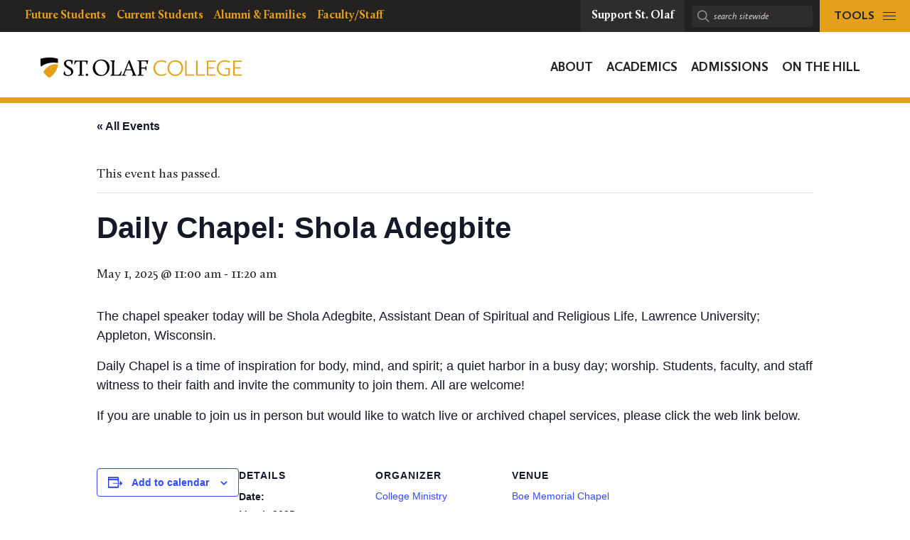

--- FILE ---
content_type: text/html; charset=UTF-8
request_url: https://wp.stolaf.edu/calendar/event/daily-chapel-32/
body_size: 16139
content:
<!DOCTYPE html>
<html lang="en" class="no-js">
<head>
		<meta charset="utf-8">
	<meta name="author" content="Calendar">
	<meta name="viewport" content="width=device-width, initial-scale=1">
	<meta name="apple-mobile-web-app-title" content="Daily Chapel: Shola Adegbite">
	<meta name="application-name" content="Calendar">

	<title>Daily Chapel: Shola Adegbite &#8211; Calendar</title>
<link rel='stylesheet' id='tribe-events-views-v2-bootstrap-datepicker-styles-css' href='https://wp.stolaf.edu/calendar/wp-content/plugins/the-events-calendar/vendor/bootstrap-datepicker/css/bootstrap-datepicker.standalone.min.css?ver=6.15.14' type='text/css' media='all' />
<link rel='stylesheet' id='tec-variables-skeleton-css' href='https://wp.stolaf.edu/calendar/wp-content/plugins/the-events-calendar/common/build/css/variables-skeleton.css?ver=6.10.1' type='text/css' media='all' />
<link rel='stylesheet' id='tribe-common-skeleton-style-css' href='https://wp.stolaf.edu/calendar/wp-content/plugins/the-events-calendar/common/build/css/common-skeleton.css?ver=6.10.1' type='text/css' media='all' />
<link rel='stylesheet' id='tribe-tooltipster-css-css' href='https://wp.stolaf.edu/calendar/wp-content/plugins/the-events-calendar/common/vendor/tooltipster/tooltipster.bundle.min.css?ver=6.10.1' type='text/css' media='all' />
<link rel='stylesheet' id='tribe-events-views-v2-skeleton-css' href='https://wp.stolaf.edu/calendar/wp-content/plugins/the-events-calendar/build/css/views-skeleton.css?ver=6.15.14' type='text/css' media='all' />
<link rel='stylesheet' id='tec-variables-full-css' href='https://wp.stolaf.edu/calendar/wp-content/plugins/the-events-calendar/common/build/css/variables-full.css?ver=6.10.1' type='text/css' media='all' />
<link rel='stylesheet' id='tribe-common-full-style-css' href='https://wp.stolaf.edu/calendar/wp-content/plugins/the-events-calendar/common/build/css/common-full.css?ver=6.10.1' type='text/css' media='all' />
<link rel='stylesheet' id='tribe-events-views-v2-full-css' href='https://wp.stolaf.edu/calendar/wp-content/plugins/the-events-calendar/build/css/views-full.css?ver=6.15.14' type='text/css' media='all' />
<link rel='stylesheet' id='tribe-events-views-v2-print-css' href='https://wp.stolaf.edu/calendar/wp-content/plugins/the-events-calendar/build/css/views-print.css?ver=6.15.14' type='text/css' media='print' />
<link rel='stylesheet' id='tribe-events-pro-views-v2-print-css' href='https://wp.stolaf.edu/calendar/wp-content/plugins/events-calendar-pro/build/css/views-print.css?ver=7.7.12' type='text/css' media='print' />
<meta name='robots' content='max-image-preview:large' />
<link rel='dns-prefetch' href='//connect.facebook.net' />
<link rel='dns-prefetch' href='//stats.wp.com' />
<link rel='dns-prefetch' href='//v0.wordpress.com' />
<link rel='preconnect' href='//i0.wp.com' />
<link rel='preconnect' href='//c0.wp.com' />
<link rel="alternate" title="oEmbed (JSON)" type="application/json+oembed" href="https://wp.stolaf.edu/calendar/wp-json/oembed/1.0/embed?url=https%3A%2F%2Fwp.stolaf.edu%2Fcalendar%2Fevent%2Fdaily-chapel-32%2F" />
<link rel="alternate" title="oEmbed (XML)" type="text/xml+oembed" href="https://wp.stolaf.edu/calendar/wp-json/oembed/1.0/embed?url=https%3A%2F%2Fwp.stolaf.edu%2Fcalendar%2Fevent%2Fdaily-chapel-32%2F&#038;format=xml" />
<style id='wp-img-auto-sizes-contain-inline-css' type='text/css'>
img:is([sizes=auto i],[sizes^="auto," i]){contain-intrinsic-size:3000px 1500px}
/*# sourceURL=wp-img-auto-sizes-contain-inline-css */
</style>
<link rel='stylesheet' id='tribe-events-full-pro-calendar-style-css' href='https://wp.stolaf.edu/calendar/wp-content/plugins/events-calendar-pro/build/css/tribe-events-pro-full.css?ver=7.7.12' type='text/css' media='all' />
<link rel='stylesheet' id='tribe-events-virtual-skeleton-css' href='https://wp.stolaf.edu/calendar/wp-content/plugins/events-calendar-pro/build/css/events-virtual-skeleton.css?ver=7.7.12' type='text/css' media='all' />
<link rel='stylesheet' id='tribe-events-virtual-full-css' href='https://wp.stolaf.edu/calendar/wp-content/plugins/events-calendar-pro/build/css/events-virtual-full.css?ver=7.7.12' type='text/css' media='all' />
<link rel='stylesheet' id='tribe-events-virtual-single-skeleton-css' href='https://wp.stolaf.edu/calendar/wp-content/plugins/events-calendar-pro/build/css/events-virtual-single-skeleton.css?ver=7.7.12' type='text/css' media='all' />
<link rel='stylesheet' id='tribe-events-virtual-single-full-css' href='https://wp.stolaf.edu/calendar/wp-content/plugins/events-calendar-pro/build/css/events-virtual-single-full.css?ver=7.7.12' type='text/css' media='all' />
<link rel='stylesheet' id='tec-events-pro-single-css' href='https://wp.stolaf.edu/calendar/wp-content/plugins/events-calendar-pro/build/css/events-single.css?ver=7.7.12' type='text/css' media='all' />
<link rel='stylesheet' id='tribe-events-calendar-pro-style-css' href='https://wp.stolaf.edu/calendar/wp-content/plugins/events-calendar-pro/build/css/tribe-events-pro-full.css?ver=7.7.12' type='text/css' media='all' />
<link rel='stylesheet' id='tribe-events-pro-mini-calendar-block-styles-css' href='https://wp.stolaf.edu/calendar/wp-content/plugins/events-calendar-pro/build/css/tribe-events-pro-mini-calendar-block.css?ver=7.7.12' type='text/css' media='all' />
<link rel='stylesheet' id='tribe-events-v2-single-skeleton-css' href='https://wp.stolaf.edu/calendar/wp-content/plugins/the-events-calendar/build/css/tribe-events-single-skeleton.css?ver=6.15.14' type='text/css' media='all' />
<link rel='stylesheet' id='tribe-events-v2-single-skeleton-full-css' href='https://wp.stolaf.edu/calendar/wp-content/plugins/the-events-calendar/build/css/tribe-events-single-full.css?ver=6.15.14' type='text/css' media='all' />
<link rel='stylesheet' id='tribe-events-virtual-single-v2-skeleton-css' href='https://wp.stolaf.edu/calendar/wp-content/plugins/events-calendar-pro/build/css/events-virtual-single-v2-skeleton.css?ver=7.7.12' type='text/css' media='all' />
<link rel='stylesheet' id='tribe-events-virtual-single-v2-full-css' href='https://wp.stolaf.edu/calendar/wp-content/plugins/events-calendar-pro/build/css/events-virtual-single-v2-full.css?ver=7.7.12' type='text/css' media='all' />
<link rel='stylesheet' id='tribe-events-v2-virtual-single-block-css' href='https://wp.stolaf.edu/calendar/wp-content/plugins/events-calendar-pro/build/css/events-virtual-single-block.css?ver=7.7.12' type='text/css' media='all' />
<link rel='stylesheet' id='tec-events-pro-single-style-css' href='https://wp.stolaf.edu/calendar/wp-content/plugins/events-calendar-pro/build/css/custom-tables-v1/single.css?ver=7.7.12' type='text/css' media='all' />
<link rel='stylesheet' id='wp-block-library-css' href='https://c0.wp.com/c/6.9/wp-includes/css/dist/block-library/style.min.css' type='text/css' media='all' />
<style id='global-styles-inline-css' type='text/css'>
:root{--wp--preset--aspect-ratio--square: 1;--wp--preset--aspect-ratio--4-3: 4/3;--wp--preset--aspect-ratio--3-4: 3/4;--wp--preset--aspect-ratio--3-2: 3/2;--wp--preset--aspect-ratio--2-3: 2/3;--wp--preset--aspect-ratio--16-9: 16/9;--wp--preset--aspect-ratio--9-16: 9/16;--wp--preset--color--black: #000000;--wp--preset--color--cyan-bluish-gray: #abb8c3;--wp--preset--color--white: #ffffff;--wp--preset--color--pale-pink: #f78da7;--wp--preset--color--vivid-red: #cf2e2e;--wp--preset--color--luminous-vivid-orange: #ff6900;--wp--preset--color--luminous-vivid-amber: #fcb900;--wp--preset--color--light-green-cyan: #7bdcb5;--wp--preset--color--vivid-green-cyan: #00d084;--wp--preset--color--pale-cyan-blue: #8ed1fc;--wp--preset--color--vivid-cyan-blue: #0693e3;--wp--preset--color--vivid-purple: #9b51e0;--wp--preset--gradient--vivid-cyan-blue-to-vivid-purple: linear-gradient(135deg,rgb(6,147,227) 0%,rgb(155,81,224) 100%);--wp--preset--gradient--light-green-cyan-to-vivid-green-cyan: linear-gradient(135deg,rgb(122,220,180) 0%,rgb(0,208,130) 100%);--wp--preset--gradient--luminous-vivid-amber-to-luminous-vivid-orange: linear-gradient(135deg,rgb(252,185,0) 0%,rgb(255,105,0) 100%);--wp--preset--gradient--luminous-vivid-orange-to-vivid-red: linear-gradient(135deg,rgb(255,105,0) 0%,rgb(207,46,46) 100%);--wp--preset--gradient--very-light-gray-to-cyan-bluish-gray: linear-gradient(135deg,rgb(238,238,238) 0%,rgb(169,184,195) 100%);--wp--preset--gradient--cool-to-warm-spectrum: linear-gradient(135deg,rgb(74,234,220) 0%,rgb(151,120,209) 20%,rgb(207,42,186) 40%,rgb(238,44,130) 60%,rgb(251,105,98) 80%,rgb(254,248,76) 100%);--wp--preset--gradient--blush-light-purple: linear-gradient(135deg,rgb(255,206,236) 0%,rgb(152,150,240) 100%);--wp--preset--gradient--blush-bordeaux: linear-gradient(135deg,rgb(254,205,165) 0%,rgb(254,45,45) 50%,rgb(107,0,62) 100%);--wp--preset--gradient--luminous-dusk: linear-gradient(135deg,rgb(255,203,112) 0%,rgb(199,81,192) 50%,rgb(65,88,208) 100%);--wp--preset--gradient--pale-ocean: linear-gradient(135deg,rgb(255,245,203) 0%,rgb(182,227,212) 50%,rgb(51,167,181) 100%);--wp--preset--gradient--electric-grass: linear-gradient(135deg,rgb(202,248,128) 0%,rgb(113,206,126) 100%);--wp--preset--gradient--midnight: linear-gradient(135deg,rgb(2,3,129) 0%,rgb(40,116,252) 100%);--wp--preset--font-size--small: 13px;--wp--preset--font-size--medium: 20px;--wp--preset--font-size--large: 36px;--wp--preset--font-size--x-large: 42px;--wp--preset--spacing--20: 0.44rem;--wp--preset--spacing--30: 0.67rem;--wp--preset--spacing--40: 1rem;--wp--preset--spacing--50: 1.5rem;--wp--preset--spacing--60: 2.25rem;--wp--preset--spacing--70: 3.38rem;--wp--preset--spacing--80: 5.06rem;--wp--preset--shadow--natural: 6px 6px 9px rgba(0, 0, 0, 0.2);--wp--preset--shadow--deep: 12px 12px 50px rgba(0, 0, 0, 0.4);--wp--preset--shadow--sharp: 6px 6px 0px rgba(0, 0, 0, 0.2);--wp--preset--shadow--outlined: 6px 6px 0px -3px rgb(255, 255, 255), 6px 6px rgb(0, 0, 0);--wp--preset--shadow--crisp: 6px 6px 0px rgb(0, 0, 0);}:where(.is-layout-flex){gap: 0.5em;}:where(.is-layout-grid){gap: 0.5em;}body .is-layout-flex{display: flex;}.is-layout-flex{flex-wrap: wrap;align-items: center;}.is-layout-flex > :is(*, div){margin: 0;}body .is-layout-grid{display: grid;}.is-layout-grid > :is(*, div){margin: 0;}:where(.wp-block-columns.is-layout-flex){gap: 2em;}:where(.wp-block-columns.is-layout-grid){gap: 2em;}:where(.wp-block-post-template.is-layout-flex){gap: 1.25em;}:where(.wp-block-post-template.is-layout-grid){gap: 1.25em;}.has-black-color{color: var(--wp--preset--color--black) !important;}.has-cyan-bluish-gray-color{color: var(--wp--preset--color--cyan-bluish-gray) !important;}.has-white-color{color: var(--wp--preset--color--white) !important;}.has-pale-pink-color{color: var(--wp--preset--color--pale-pink) !important;}.has-vivid-red-color{color: var(--wp--preset--color--vivid-red) !important;}.has-luminous-vivid-orange-color{color: var(--wp--preset--color--luminous-vivid-orange) !important;}.has-luminous-vivid-amber-color{color: var(--wp--preset--color--luminous-vivid-amber) !important;}.has-light-green-cyan-color{color: var(--wp--preset--color--light-green-cyan) !important;}.has-vivid-green-cyan-color{color: var(--wp--preset--color--vivid-green-cyan) !important;}.has-pale-cyan-blue-color{color: var(--wp--preset--color--pale-cyan-blue) !important;}.has-vivid-cyan-blue-color{color: var(--wp--preset--color--vivid-cyan-blue) !important;}.has-vivid-purple-color{color: var(--wp--preset--color--vivid-purple) !important;}.has-black-background-color{background-color: var(--wp--preset--color--black) !important;}.has-cyan-bluish-gray-background-color{background-color: var(--wp--preset--color--cyan-bluish-gray) !important;}.has-white-background-color{background-color: var(--wp--preset--color--white) !important;}.has-pale-pink-background-color{background-color: var(--wp--preset--color--pale-pink) !important;}.has-vivid-red-background-color{background-color: var(--wp--preset--color--vivid-red) !important;}.has-luminous-vivid-orange-background-color{background-color: var(--wp--preset--color--luminous-vivid-orange) !important;}.has-luminous-vivid-amber-background-color{background-color: var(--wp--preset--color--luminous-vivid-amber) !important;}.has-light-green-cyan-background-color{background-color: var(--wp--preset--color--light-green-cyan) !important;}.has-vivid-green-cyan-background-color{background-color: var(--wp--preset--color--vivid-green-cyan) !important;}.has-pale-cyan-blue-background-color{background-color: var(--wp--preset--color--pale-cyan-blue) !important;}.has-vivid-cyan-blue-background-color{background-color: var(--wp--preset--color--vivid-cyan-blue) !important;}.has-vivid-purple-background-color{background-color: var(--wp--preset--color--vivid-purple) !important;}.has-black-border-color{border-color: var(--wp--preset--color--black) !important;}.has-cyan-bluish-gray-border-color{border-color: var(--wp--preset--color--cyan-bluish-gray) !important;}.has-white-border-color{border-color: var(--wp--preset--color--white) !important;}.has-pale-pink-border-color{border-color: var(--wp--preset--color--pale-pink) !important;}.has-vivid-red-border-color{border-color: var(--wp--preset--color--vivid-red) !important;}.has-luminous-vivid-orange-border-color{border-color: var(--wp--preset--color--luminous-vivid-orange) !important;}.has-luminous-vivid-amber-border-color{border-color: var(--wp--preset--color--luminous-vivid-amber) !important;}.has-light-green-cyan-border-color{border-color: var(--wp--preset--color--light-green-cyan) !important;}.has-vivid-green-cyan-border-color{border-color: var(--wp--preset--color--vivid-green-cyan) !important;}.has-pale-cyan-blue-border-color{border-color: var(--wp--preset--color--pale-cyan-blue) !important;}.has-vivid-cyan-blue-border-color{border-color: var(--wp--preset--color--vivid-cyan-blue) !important;}.has-vivid-purple-border-color{border-color: var(--wp--preset--color--vivid-purple) !important;}.has-vivid-cyan-blue-to-vivid-purple-gradient-background{background: var(--wp--preset--gradient--vivid-cyan-blue-to-vivid-purple) !important;}.has-light-green-cyan-to-vivid-green-cyan-gradient-background{background: var(--wp--preset--gradient--light-green-cyan-to-vivid-green-cyan) !important;}.has-luminous-vivid-amber-to-luminous-vivid-orange-gradient-background{background: var(--wp--preset--gradient--luminous-vivid-amber-to-luminous-vivid-orange) !important;}.has-luminous-vivid-orange-to-vivid-red-gradient-background{background: var(--wp--preset--gradient--luminous-vivid-orange-to-vivid-red) !important;}.has-very-light-gray-to-cyan-bluish-gray-gradient-background{background: var(--wp--preset--gradient--very-light-gray-to-cyan-bluish-gray) !important;}.has-cool-to-warm-spectrum-gradient-background{background: var(--wp--preset--gradient--cool-to-warm-spectrum) !important;}.has-blush-light-purple-gradient-background{background: var(--wp--preset--gradient--blush-light-purple) !important;}.has-blush-bordeaux-gradient-background{background: var(--wp--preset--gradient--blush-bordeaux) !important;}.has-luminous-dusk-gradient-background{background: var(--wp--preset--gradient--luminous-dusk) !important;}.has-pale-ocean-gradient-background{background: var(--wp--preset--gradient--pale-ocean) !important;}.has-electric-grass-gradient-background{background: var(--wp--preset--gradient--electric-grass) !important;}.has-midnight-gradient-background{background: var(--wp--preset--gradient--midnight) !important;}.has-small-font-size{font-size: var(--wp--preset--font-size--small) !important;}.has-medium-font-size{font-size: var(--wp--preset--font-size--medium) !important;}.has-large-font-size{font-size: var(--wp--preset--font-size--large) !important;}.has-x-large-font-size{font-size: var(--wp--preset--font-size--x-large) !important;}
/*# sourceURL=global-styles-inline-css */
</style>

<style id='classic-theme-styles-inline-css' type='text/css'>
/*! This file is auto-generated */
.wp-block-button__link{color:#fff;background-color:#32373c;border-radius:9999px;box-shadow:none;text-decoration:none;padding:calc(.667em + 2px) calc(1.333em + 2px);font-size:1.125em}.wp-block-file__button{background:#32373c;color:#fff;text-decoration:none}
/*# sourceURL=/wp-includes/css/classic-themes.min.css */
</style>
<link rel='stylesheet' id='tribe-events-v2-single-blocks-css' href='https://wp.stolaf.edu/calendar/wp-content/plugins/the-events-calendar/build/css/tribe-events-single-blocks.css?ver=6.15.14' type='text/css' media='all' />
<link rel='stylesheet' id='block-variations-accordion-variations-styles-css' href='https://wp.stolaf.edu/calendar/wp-content/plugins/block-variations-main/css/variation_styles.css?ver=6.9' type='text/css' media='all' />
<link rel='stylesheet' id='st-olaf-gutenberg-blocks-master-css' href='https://wp.stolaf.edu/calendar/wp-content/plugins/st-olaf-gutenberg-blocks//assets/css/master.css?ver=1.0.2' type='text/css' media='all' />
<link rel='stylesheet' id='st-olaf-gutenberg-blocks-theme-css' href='https://wp.stolaf.edu/calendar/wp-content/plugins/st-olaf-gutenberg-blocks//assets/css/theme.css?ver=1.0.2' type='text/css' media='all' />
<link rel='stylesheet' id='tribe-events-block-event-venue-css' href='https://wp.stolaf.edu/calendar/wp-content/plugins/the-events-calendar/build/event-venue/frontend.css?ver=6.15.14' type='text/css' media='all' />
<link rel='stylesheet' id='column-styles-css' href='https://wp.stolaf.edu/calendar/wp-content/plugins/wp_edit_pro/css/column-style.css?ver=6.9' type='text/css' media='all' />
<script type="text/javascript" src="https://c0.wp.com/c/6.9/wp-includes/js/jquery/jquery.min.js" id="jquery-core-js"></script>
<script type="text/javascript" src="https://c0.wp.com/c/6.9/wp-includes/js/jquery/jquery-migrate.min.js" id="jquery-migrate-js"></script>
<script type="text/javascript" src="https://wp.stolaf.edu/calendar/wp-content/plugins/the-events-calendar/common/build/js/tribe-common.js?ver=9c44e11f3503a33e9540" id="tribe-common-js"></script>
<script type="text/javascript" src="https://wp.stolaf.edu/calendar/wp-content/plugins/the-events-calendar/build/js/views/breakpoints.js?ver=4208de2df2852e0b91ec" id="tribe-events-views-v2-breakpoints-js"></script>
<script type="text/javascript" src="https://wp.stolaf.edu/calendar/wp-content/plugins/block-variations-main/js/accordion_variation_frontend.js?ver=1" id="block-variations-accordion-variation-frontend-js"></script>
<script type="text/javascript" src="https://c0.wp.com/c/6.9/wp-includes/js/dist/vendor/react.min.js" id="react-js"></script>
<script type="text/javascript" src="https://c0.wp.com/c/6.9/wp-includes/js/dist/vendor/react-jsx-runtime.min.js" id="react-jsx-runtime-js"></script>
<script type="text/javascript" src="https://c0.wp.com/c/6.9/wp-includes/js/dist/autop.min.js" id="wp-autop-js"></script>
<script type="text/javascript" src="https://c0.wp.com/c/6.9/wp-includes/js/dist/blob.min.js" id="wp-blob-js"></script>
<script type="text/javascript" src="https://c0.wp.com/c/6.9/wp-includes/js/dist/block-serialization-default-parser.min.js" id="wp-block-serialization-default-parser-js"></script>
<script type="text/javascript" src="https://c0.wp.com/c/6.9/wp-includes/js/dist/hooks.min.js" id="wp-hooks-js"></script>
<script type="text/javascript" src="https://c0.wp.com/c/6.9/wp-includes/js/dist/deprecated.min.js" id="wp-deprecated-js"></script>
<script type="text/javascript" src="https://c0.wp.com/c/6.9/wp-includes/js/dist/dom.min.js" id="wp-dom-js"></script>
<script type="text/javascript" src="https://c0.wp.com/c/6.9/wp-includes/js/dist/vendor/react-dom.min.js" id="react-dom-js"></script>
<script type="text/javascript" src="https://c0.wp.com/c/6.9/wp-includes/js/dist/escape-html.min.js" id="wp-escape-html-js"></script>
<script type="text/javascript" src="https://c0.wp.com/c/6.9/wp-includes/js/dist/element.min.js" id="wp-element-js"></script>
<script type="text/javascript" src="https://c0.wp.com/c/6.9/wp-includes/js/dist/is-shallow-equal.min.js" id="wp-is-shallow-equal-js"></script>
<script type="text/javascript" src="https://c0.wp.com/c/6.9/wp-includes/js/dist/i18n.min.js" id="wp-i18n-js"></script>
<script type="text/javascript" id="wp-i18n-js-after">
/* <![CDATA[ */
wp.i18n.setLocaleData( { 'text direction\u0004ltr': [ 'ltr' ] } );
//# sourceURL=wp-i18n-js-after
/* ]]> */
</script>
<script type="text/javascript" src="https://c0.wp.com/c/6.9/wp-includes/js/dist/keycodes.min.js" id="wp-keycodes-js"></script>
<script type="text/javascript" src="https://c0.wp.com/c/6.9/wp-includes/js/dist/priority-queue.min.js" id="wp-priority-queue-js"></script>
<script type="text/javascript" src="https://c0.wp.com/c/6.9/wp-includes/js/dist/compose.min.js" id="wp-compose-js"></script>
<script type="text/javascript" src="https://c0.wp.com/c/6.9/wp-includes/js/dist/private-apis.min.js" id="wp-private-apis-js"></script>
<script type="text/javascript" src="https://c0.wp.com/c/6.9/wp-includes/js/dist/redux-routine.min.js" id="wp-redux-routine-js"></script>
<script type="text/javascript" src="https://c0.wp.com/c/6.9/wp-includes/js/dist/data.min.js" id="wp-data-js"></script>
<script type="text/javascript" id="wp-data-js-after">
/* <![CDATA[ */
( function() {
	var userId = 0;
	var storageKey = "WP_DATA_USER_" + userId;
	wp.data
		.use( wp.data.plugins.persistence, { storageKey: storageKey } );
} )();
//# sourceURL=wp-data-js-after
/* ]]> */
</script>
<script type="text/javascript" src="https://c0.wp.com/c/6.9/wp-includes/js/dist/html-entities.min.js" id="wp-html-entities-js"></script>
<script type="text/javascript" src="https://c0.wp.com/c/6.9/wp-includes/js/dist/dom-ready.min.js" id="wp-dom-ready-js"></script>
<script type="text/javascript" src="https://c0.wp.com/c/6.9/wp-includes/js/dist/a11y.min.js" id="wp-a11y-js"></script>
<script type="text/javascript" src="https://c0.wp.com/c/6.9/wp-includes/js/dist/rich-text.min.js" id="wp-rich-text-js"></script>
<script type="text/javascript" src="https://c0.wp.com/c/6.9/wp-includes/js/dist/shortcode.min.js" id="wp-shortcode-js"></script>
<script type="text/javascript" src="https://c0.wp.com/c/6.9/wp-includes/js/dist/warning.min.js" id="wp-warning-js"></script>
<script type="text/javascript" src="https://c0.wp.com/c/6.9/wp-includes/js/dist/blocks.min.js" id="wp-blocks-js"></script>
<script type="text/javascript" src="https://c0.wp.com/c/6.9/wp-includes/js/dist/url.min.js" id="wp-url-js"></script>
<script type="text/javascript" src="https://c0.wp.com/c/6.9/wp-includes/js/dist/api-fetch.min.js" id="wp-api-fetch-js"></script>
<script type="text/javascript" id="wp-api-fetch-js-after">
/* <![CDATA[ */
wp.apiFetch.use( wp.apiFetch.createRootURLMiddleware( "https://wp.stolaf.edu/calendar/wp-json/" ) );
wp.apiFetch.nonceMiddleware = wp.apiFetch.createNonceMiddleware( "afbe192f7a" );
wp.apiFetch.use( wp.apiFetch.nonceMiddleware );
wp.apiFetch.use( wp.apiFetch.mediaUploadMiddleware );
wp.apiFetch.nonceEndpoint = "https://wp.stolaf.edu/calendar/wp-admin/admin-ajax.php?action=rest-nonce";
//# sourceURL=wp-api-fetch-js-after
/* ]]> */
</script>
<script type="text/javascript" src="https://c0.wp.com/c/6.9/wp-includes/js/dist/vendor/moment.min.js" id="moment-js"></script>
<script type="text/javascript" id="moment-js-after">
/* <![CDATA[ */
moment.updateLocale( 'en_US', {"months":["January","February","March","April","May","June","July","August","September","October","November","December"],"monthsShort":["Jan","Feb","Mar","Apr","May","Jun","Jul","Aug","Sep","Oct","Nov","Dec"],"weekdays":["Sunday","Monday","Tuesday","Wednesday","Thursday","Friday","Saturday"],"weekdaysShort":["Sun","Mon","Tue","Wed","Thu","Fri","Sat"],"week":{"dow":0},"longDateFormat":{"LT":"g:i a","LTS":null,"L":null,"LL":"F j, Y","LLL":"F j, Y g:i a","LLLL":null}} );
//# sourceURL=moment-js-after
/* ]]> */
</script>
<script type="text/javascript" src="https://c0.wp.com/c/6.9/wp-includes/js/dist/date.min.js" id="wp-date-js"></script>
<script type="text/javascript" id="wp-date-js-after">
/* <![CDATA[ */
wp.date.setSettings( {"l10n":{"locale":"en_US","months":["January","February","March","April","May","June","July","August","September","October","November","December"],"monthsShort":["Jan","Feb","Mar","Apr","May","Jun","Jul","Aug","Sep","Oct","Nov","Dec"],"weekdays":["Sunday","Monday","Tuesday","Wednesday","Thursday","Friday","Saturday"],"weekdaysShort":["Sun","Mon","Tue","Wed","Thu","Fri","Sat"],"meridiem":{"am":"am","pm":"pm","AM":"AM","PM":"PM"},"relative":{"future":"%s from now","past":"%s ago","s":"a second","ss":"%d seconds","m":"a minute","mm":"%d minutes","h":"an hour","hh":"%d hours","d":"a day","dd":"%d days","M":"a month","MM":"%d months","y":"a year","yy":"%d years"},"startOfWeek":0},"formats":{"time":"g:i a","date":"F j, Y","datetime":"F j, Y g:i a","datetimeAbbreviated":"M j, Y g:i a"},"timezone":{"offset":-6,"offsetFormatted":"-6","string":"America/Chicago","abbr":"CST"}} );
//# sourceURL=wp-date-js-after
/* ]]> */
</script>
<script type="text/javascript" src="https://c0.wp.com/c/6.9/wp-includes/js/dist/primitives.min.js" id="wp-primitives-js"></script>
<script type="text/javascript" src="https://c0.wp.com/c/6.9/wp-includes/js/dist/components.min.js" id="wp-components-js"></script>
<script type="text/javascript" src="https://c0.wp.com/c/6.9/wp-includes/js/dist/keyboard-shortcuts.min.js" id="wp-keyboard-shortcuts-js"></script>
<script type="text/javascript" src="https://c0.wp.com/c/6.9/wp-includes/js/dist/commands.min.js" id="wp-commands-js"></script>
<script type="text/javascript" src="https://c0.wp.com/c/6.9/wp-includes/js/dist/notices.min.js" id="wp-notices-js"></script>
<script type="text/javascript" src="https://c0.wp.com/c/6.9/wp-includes/js/dist/preferences-persistence.min.js" id="wp-preferences-persistence-js"></script>
<script type="text/javascript" src="https://c0.wp.com/c/6.9/wp-includes/js/dist/preferences.min.js" id="wp-preferences-js"></script>
<script type="text/javascript" id="wp-preferences-js-after">
/* <![CDATA[ */
( function() {
				var serverData = false;
				var userId = "0";
				var persistenceLayer = wp.preferencesPersistence.__unstableCreatePersistenceLayer( serverData, userId );
				var preferencesStore = wp.preferences.store;
				wp.data.dispatch( preferencesStore ).setPersistenceLayer( persistenceLayer );
			} ) ();
//# sourceURL=wp-preferences-js-after
/* ]]> */
</script>
<script type="text/javascript" src="https://c0.wp.com/c/6.9/wp-includes/js/dist/style-engine.min.js" id="wp-style-engine-js"></script>
<script type="text/javascript" src="https://c0.wp.com/c/6.9/wp-includes/js/dist/token-list.min.js" id="wp-token-list-js"></script>
<script type="text/javascript" src="https://c0.wp.com/c/6.9/wp-includes/js/dist/block-editor.min.js" id="wp-block-editor-js"></script>
<script type="text/javascript" src="https://c0.wp.com/c/6.9/wp-includes/js/dist/core-data.min.js" id="wp-core-data-js"></script>
<script type="text/javascript" src="https://c0.wp.com/c/6.9/wp-includes/js/dist/media-utils.min.js" id="wp-media-utils-js"></script>
<script type="text/javascript" src="https://c0.wp.com/c/6.9/wp-includes/js/dist/patterns.min.js" id="wp-patterns-js"></script>
<script type="text/javascript" src="https://c0.wp.com/c/6.9/wp-includes/js/dist/plugins.min.js" id="wp-plugins-js"></script>
<script type="text/javascript" src="https://c0.wp.com/c/6.9/wp-includes/js/dist/server-side-render.min.js" id="wp-server-side-render-js"></script>
<script type="text/javascript" src="https://c0.wp.com/c/6.9/wp-includes/js/dist/viewport.min.js" id="wp-viewport-js"></script>
<script type="text/javascript" src="https://c0.wp.com/c/6.9/wp-includes/js/dist/wordcount.min.js" id="wp-wordcount-js"></script>
<script type="text/javascript" src="https://c0.wp.com/c/6.9/wp-includes/js/dist/editor.min.js" id="wp-editor-js"></script>
<script type="text/javascript" id="wp-editor-js-after">
/* <![CDATA[ */
Object.assign( window.wp.editor, window.wp.oldEditor );
//# sourceURL=wp-editor-js-after
/* ]]> */
</script>
<script type="text/javascript" src="https://wp.stolaf.edu/calendar/wp-content/plugins/block-variations-main/js/accordion_style_toggle.js?ver=1" id="block-variations-accordion-style-toggle-js"></script>
<link rel="https://api.w.org/" href="https://wp.stolaf.edu/calendar/wp-json/" /><link rel="alternate" title="JSON" type="application/json" href="https://wp.stolaf.edu/calendar/wp-json/wp/v2/tribe_events/95087" /><link rel="EditURI" type="application/rsd+xml" title="RSD" href="https://wp.stolaf.edu/calendar/xmlrpc.php?rsd" />
<meta name="generator" content="WordPress 6.9" />
<link rel="canonical" href="https://wp.stolaf.edu/calendar/event/daily-chapel-32/" />
<link rel='shortlink' href='https://wp.stolaf.edu/calendar/?p=95087' />
<meta name="tec-api-version" content="v1"><meta name="tec-api-origin" content="https://wp.stolaf.edu/calendar"><link rel="alternate" href="https://wp.stolaf.edu/calendar/wp-json/tribe/events/v1/events/95087" />	<style>img#wpstats{display:none}</style>
		<link rel="shortcut icon" href="https://wp.stolaf.edu/calendar/wp-content/themes/core/img/branding/favicon.png"><link rel="icon" sizes="192x192" href="https://wp.stolaf.edu/calendar/wp-content/themes/core/img/branding/android.png"><link rel="apple-touch-icon-precomposed" href="https://wp.stolaf.edu/calendar/wp-content/themes/core/img/branding/ios.png"><meta name="theme-color" content="#e4a01b"><script type="application/ld+json">
[{"@context":"http://schema.org","@type":"Event","name":"Daily Chapel: Shola Adegbite","description":"&lt;p&gt;The chapel speaker today will be Shola Adegbite, Assistant Dean of Spiritual and Religious Life, Lawrence University; Appleton, Wisconsin. Daily Chapel is a time of inspiration for body, mind, and [&hellip;]&lt;/p&gt;\\n","url":"https://wp.stolaf.edu/calendar/event/daily-chapel-32/","eventAttendanceMode":"https://schema.org/OfflineEventAttendanceMode","eventStatus":"https://schema.org/EventScheduled","startDate":"2025-05-01T11:00:00-05:00","endDate":"2025-05-01T11:20:00-05:00","location":{"@type":"Place","name":"Boe Memorial Chapel","description":"","url":"https://wp.stolaf.edu/calendar/venue/boe-memorial-chapel/","address":{"@type":"PostalAddress"},"geo":{"@type":"GeoCoordinates","latitude":44.458298300000003,"longitude":-93.161603999999997},"telephone":"","sameAs":""},"organizer":{"@type":"Person","name":"College Ministry","description":"","url":"","telephone":"","email":"","sameAs":""},"performer":"Organization"}]
</script>
<!-- Jetpack Open Graph Tags -->
<meta property="og:type" content="article" />
<meta property="og:title" content="Daily Chapel: Shola Adegbite" />
<meta property="og:url" content="https://wp.stolaf.edu/calendar/event/daily-chapel-32/" />
<meta property="og:description" content="The chapel speaker today will be Shola Adegbite, Assistant Dean of Spiritual and Religious Life, Lawrence University; Appleton, Wisconsin. Daily Chapel is a time of inspiration for body, mind, and …" />
<meta property="article:published_time" content="2024-12-20T20:07:30+00:00" />
<meta property="article:modified_time" content="2025-04-21T14:20:54+00:00" />
<meta property="og:site_name" content="Calendar" />
<meta property="og:image" content="https://s0.wp.com/i/blank.jpg" />
<meta property="og:image:width" content="200" />
<meta property="og:image:height" content="200" />
<meta property="og:image:alt" content="" />
<meta property="og:locale" content="en_US" />
<meta name="twitter:text:title" content="Daily Chapel: Shola Adegbite" />
<meta name="twitter:card" content="summary" />

<!-- End Jetpack Open Graph Tags -->
		<style type="text/css" id="wp-custom-css">
			#tribe-events, #tribe-events-pg-template, .tribe-events-pg-template {
    padding: 120px 20px 20px;
}

.site-header {
    border-bottom: 0.5rem solid var(--color-gold);
}
body.postid-17 #wpadminbar {display:none;}

.tribe-section-image-uploader {
	display: none;
}		</style>
		
</head>
<body class="wp-singular tribe_events-template-default single single-tribe_events postid-95087 wp-theme-core tribe-events-page-template tribe-no-js tribe-filter-live tribe_events-daily-chapel-32 events-single tribe-events-style-full tribe-events-style-theme tribe-theme-core is-department-site">

<script>document.querySelector('html').classList.remove('no-js');</script>

<!-- Google Tag Manager -->
<script>(function(w,d,s,l,i){w[l]=w[l]||[];w[l].push({'gtm.start':new Date().getTime(),event:'gtm.js'});var f=d.getElementsByTagName(s)[0],j=d.createElement(s),dl=l!='dataLayer'?'&l='+l:'';j.async=true;j.src='https://www.googletagmanager.com/gtm.js?id='+i+dl;f.parentNode.insertBefore(j,f);})(window,document,'script','dataLayer','GTM-KKQFL5');</script>

<noscript>
	<iframe src="https://www.googletagmanager.com/ns.html?id=GTM-KKQFL5" height="0" width="0" style="display:none;visibility:hidden"></iframe>
</noscript>
<!-- End Google Tag Manager -->



<a class="skip-link u-visual-hide" href="#maincontent">Skip to main content</a>



<nav class="top-nav" aria-labelledby="resourcesmenu" data-js="top-nav">

	<h2 id="resourcesmenu" class="u-visual-hide">Resources Menu</h2>

	<div class="logo" data-js="logo"><a href="https://wp.stolaf.edu/" rel="home"><span class="u-visual-hide">Calendar</span></a></div>

	
	<ul class="resources-nav resources-nav--desktop">

		<li class="menu-item__label u-screen-reader-text">
			<span class="menu-item__text">resources for</span>
		</li>

		<li class="menu-item menu-item--depth-0"><a href="https://wp.stolaf.edu/future-students/" class="menu-item__anchor"><span class="menu-item__text">Future Students</span></a></li>
<li class="menu-item menu-item--depth-0"><a href="https://wp.stolaf.edu/current-students/" class="menu-item__anchor"><span class="menu-item__text">Current Students</span></a></li>
<li class="menu-item menu-item--depth-0"><a href="https://wp.stolaf.edu/alumni-families/" class="menu-item__anchor"><span class="menu-item__text">Alumni &#038; Families</span></a></li>
<li class="menu-item menu-item--depth-0"><a href="https://wp.stolaf.edu/facultystaff/" class="menu-item__anchor"><span class="menu-item__text">Faculty/Staff</span></a></li>

	</ul>



	<a class="menu-trigger menu-trigger--donate" href="https://wp.stolaf.edu/giving/">
		<span class="menu-trigger__text">
			Support St. Olaf
		</span>
	</a>

	<form class="top-nav__search" method="GET" action="https://www.stolaf.edu/search.cfm">
		<div class="top-nav__search-wrap">
			<i class="icon icon-search"></i>
			<label for="top-search" class="u-screen-reader-text">Search sitewide:</label>
			<input
				name="q"
				type="search"
				id="top-search"
				class="site__search-input"
				placeholder="search sitewide"
			/>
		</div>
	</form>

	<button
		class="menu-trigger menu-trigger--button menu-trigger--tools"
		aria-label="tools menu"
		aria-expanded="false"
		data-js="trigger-tools-menu"
		title="Expand Tools Menu"
	>
		<span class="menu-trigger__text">
			Tools
		</span>
		<span class="menu-trigger__icon">
	        <i class="menu-trigger__bars"></i>
	    </span>
	</button>

	<button
		class="menu-trigger menu-trigger--mobile"
		aria-label="navigation menu"
		aria-expanded="false"
		data-js="trigger-mobile-menu"
		title="Expand Mobile Menu"
	>
	    <span class="menu-trigger__icon">
	        <i class="menu-trigger__bars"></i>
	    </span>
		<span class="u-visual-hide">Expand Mobile Menu</span>
	</button>

</nav>

<header class="site-header" data-js="site-header">

	<div class="l-wrapper global-nav__wrapper u-clearfix">

		<div class="logo" data-js="logo"><a href="https://wp.stolaf.edu/" rel="home"><span class="u-visual-hide">Calendar</span></a></div>

		
	<nav class="global-nav" aria-labelledby="global-nav">

		<h2 id="global-nav" class="u-visual-hide">Global Navigation</h2>

		<ul class="global-nav__list" data-js="global-nav">
			<li class="menu-item menu-item--depth-0"><a href="https://wp.stolaf.edu/about/" class="menu-item__anchor menu-item__anchor--child" id="menu-item-187003" data-target="sub-menu-187003" data-js="trigger-global-dropdown" data-id="187003"><span class="menu-item__text">About</span></a></li>
<li class="menu-item menu-item--depth-0"><a href="https://wp.stolaf.edu/academics/" class="menu-item__anchor menu-item__anchor--child" id="menu-item-187004" data-target="sub-menu-187004" data-js="trigger-global-dropdown" data-id="187004"><span class="menu-item__text">Academics</span></a></li>
<li class="menu-item menu-item--depth-0"><a href="https://wp.stolaf.edu/admissions/" class="menu-item__anchor menu-item__anchor--child" id="menu-item-187005" data-target="sub-menu-187005" data-js="trigger-global-dropdown" data-id="187005"><span class="menu-item__text">Admissions</span></a></li>
<li class="menu-item menu-item--depth-0"><a href="https://wp.stolaf.edu/news/" class="menu-item__anchor menu-item__anchor--child" id="menu-item-187933" data-target="sub-menu-187933" data-js="trigger-global-dropdown" data-id="187933"><span class="menu-item__text">On the Hill</span></a></li>

		</ul>

	</nav>



	</div>

</header>


<div class="l-site-wrapper" data-js="site-wrap">
<section id="tribe-events-pg-template" class="tribe-events-pg-template" role="main"><div class="tribe-events-before-html"></div><span class="tribe-events-ajax-loading"><img class="tribe-events-spinner-medium" src="https://wp.stolaf.edu/calendar/wp-content/plugins/the-events-calendar/src/resources/images/tribe-loading.gif" alt="Loading Events" /></span>
<div id="tribe-events-content" class="tribe-events-single">

	<p class="tribe-events-back">
		<a href="https://wp.stolaf.edu/calendar/events/"> &laquo; All Events</a>
	</p>

	<!-- Notices -->
	<div class="tribe-events-notices"><ul><li>This event has passed.</li></ul></div>
	<h1 class="tribe-events-single-event-title">Daily Chapel: Shola Adegbite</h1>
	<div class="tribe-events-schedule tribe-clearfix">
		<div><span class="tribe-event-date-start">May 1, 2025 @ 11:00 am</span> - <span class="tribe-event-time">11:20 am</span></div>			</div>

	<!-- Event header -->
	<div id="tribe-events-header"  data-title="Daily Chapel: Shola Adegbite &#8211; Calendar" data-viewtitle="Daily Chapel: Shola Adegbite">
		<!-- Navigation -->
		<nav class="tribe-events-nav-pagination" aria-label="Event Navigation">
			<ul class="tribe-events-sub-nav">
				<li class="tribe-events-nav-previous"><a href="https://wp.stolaf.edu/calendar/event/the-miraculous-journey-of-edward-tulane/2025-05-01/1/"><span>&laquo;</span> The Miraculous Journey of Edward Tulane</a></li>
				<li class="tribe-events-nav-next"><a href="https://wp.stolaf.edu/calendar/event/mens-track-and-field-at-miac-decathlon-4/">Men's Track and Field at MIAC Decathlon <span>&raquo;</span></a></li>
			</ul>
			<!-- .tribe-events-sub-nav -->
		</nav>
	</div>
	<!-- #tribe-events-header -->

			<div id="post-95087" class="post-95087 tribe_events type-tribe_events status-publish hentry tribe_events_cat-chapel cat_chapel">
			<!-- Event featured image, but exclude link -->
			
			<!-- Event content -->
						<div class="tribe-events-single-event-description tribe-events-content">
				<div data-modular-content-collection><p>The chapel speaker today will be Shola Adegbite, Assistant Dean of Spiritual and Religious Life, Lawrence University; Appleton, Wisconsin.</p>
<p>Daily Chapel is a time of inspiration for body, mind, and spirit; a quiet harbor in a busy day; worship. Students, faculty, and staff witness to their faith and invite the community to join them. All are welcome!</p>
<p>If you are unable to join us in person but would like to watch live or archived chapel services, please click the web link below.</p>
</div>			</div>
			<!-- .tribe-events-single-event-description -->
			<div class="tribe-events tribe-common">
	<div class="tribe-events-c-subscribe-dropdown__container">
		<div class="tribe-events-c-subscribe-dropdown">
			<div class="tribe-common-c-btn-border tribe-events-c-subscribe-dropdown__button">
				<svg
	 class="tribe-common-c-svgicon tribe-common-c-svgicon--cal-export tribe-events-c-subscribe-dropdown__export-icon" 	aria-hidden="true"
	viewBox="0 0 23 17"
	xmlns="http://www.w3.org/2000/svg"
>
	<path fill-rule="evenodd" clip-rule="evenodd" d="M.128.896V16.13c0 .211.145.383.323.383h15.354c.179 0 .323-.172.323-.383V.896c0-.212-.144-.383-.323-.383H.451C.273.513.128.684.128.896Zm16 6.742h-.901V4.679H1.009v10.729h14.218v-3.336h.901V7.638ZM1.01 1.614h14.218v2.058H1.009V1.614Z" />
	<path d="M20.5 9.846H8.312M18.524 6.953l2.89 2.909-2.855 2.855" stroke-width="1.2" stroke-linecap="round" stroke-linejoin="round"/>
</svg>
				<button
					class="tribe-events-c-subscribe-dropdown__button-text"
					aria-expanded="false"
					aria-controls="tribe-events-subscribe-dropdown-content"
					aria-label="View links to add events to your calendar"
				>
					Add to calendar				</button>
				<svg
	 class="tribe-common-c-svgicon tribe-common-c-svgicon--caret-down tribe-events-c-subscribe-dropdown__button-icon" 	aria-hidden="true"
	viewBox="0 0 10 7"
	xmlns="http://www.w3.org/2000/svg"
>
	<path fill-rule="evenodd" clip-rule="evenodd" d="M1.008.609L5 4.6 8.992.61l.958.958L5 6.517.05 1.566l.958-.958z" class="tribe-common-c-svgicon__svg-fill"/>
</svg>
			</div>
			<div id="tribe-events-subscribe-dropdown-content" class="tribe-events-c-subscribe-dropdown__content">
				<ul class="tribe-events-c-subscribe-dropdown__list">
											
<li class="tribe-events-c-subscribe-dropdown__list-item tribe-events-c-subscribe-dropdown__list-item--gcal">
	<a
		href="https://www.google.com/calendar/event?action=TEMPLATE&#038;dates=20250501T110000/20250501T112000&#038;text=Daily%20Chapel%3A%20Shola%20Adegbite&#038;details=The+chapel+speaker+today+will+be+Shola+Adegbite%2C+Assistant+Dean+of+Spiritual+and+Religious+Life%2C+Lawrence+University%3B+Appleton%2C+Wisconsin.Daily+Chapel+is+a+time+of+inspiration+for+body%2C+mind%2C+and+spirit%3B+a+quiet+harbor+in+a+busy+day%3B+worship.+Students%2C+faculty%2C+and+staff+witness+to+their+faith+and+invite+the+community+to+join+them.+All+are+welcome%21If+you+are+unable+to+join+us+in+person+but+would+like+to+watch+live+or+archived+chapel+services%2C+please+click+the+web+link+below.&#038;location=Boe%20Memorial%20Chapel&#038;trp=false&#038;ctz=America/Chicago&#038;sprop=website:https://wp.stolaf.edu/calendar"
		class="tribe-events-c-subscribe-dropdown__list-item-link"
		target="_blank"
		rel="noopener noreferrer nofollow noindex"
	>
		Google Calendar	</a>
</li>
											
<li class="tribe-events-c-subscribe-dropdown__list-item tribe-events-c-subscribe-dropdown__list-item--ical">
	<a
		href="webcal://wp.stolaf.edu/calendar/event/daily-chapel-32/?ical=1"
		class="tribe-events-c-subscribe-dropdown__list-item-link"
		target="_blank"
		rel="noopener noreferrer nofollow noindex"
	>
		iCalendar	</a>
</li>
											
<li class="tribe-events-c-subscribe-dropdown__list-item tribe-events-c-subscribe-dropdown__list-item--outlook-365">
	<a
		href="https://outlook.office.com/owa/?path=/calendar/action/compose&#038;rrv=addevent&#038;startdt=2025-05-01T11%3A00%3A00-05%3A00&#038;enddt=2025-05-01T11%3A20%3A00-05%3A00&#038;location=Boe%20Memorial%20Chapel&#038;subject=Daily%20Chapel%3A%20Shola%20Adegbite&#038;body=The%20chapel%20speaker%20today%20will%20be%20Shola%20Adegbite%2C%20Assistant%20Dean%20of%20Spiritual%20and%20Religious%20Life%2C%20Lawrence%20University%3B%20Appleton%2C%20Wisconsin.Daily%20Chapel%20is%20a%20time%20of%20inspiration%20for%20body%2C%20mind%2C%20and%20spirit%3B%20a%20quiet%20harbor%20in%20a%20busy%20day%3B%20worship.%20Students%2C%20faculty%2C%20and%20staff%20witness%20to%20their%20faith%20and%20invite%20the%20community%20to%20join%20them.%20All%20are%20welcome%21If%20you%20are%20unable%20to%20join%20us%20in%20person%20but%20would%20like%20to%20watch%20live%20or%20archived%20chapel%20services%2C%20please%20click%20the%20web%20link%20below."
		class="tribe-events-c-subscribe-dropdown__list-item-link"
		target="_blank"
		rel="noopener noreferrer nofollow noindex"
	>
		Outlook 365	</a>
</li>
											
<li class="tribe-events-c-subscribe-dropdown__list-item tribe-events-c-subscribe-dropdown__list-item--outlook-live">
	<a
		href="https://outlook.live.com/owa/?path=/calendar/action/compose&#038;rrv=addevent&#038;startdt=2025-05-01T11%3A00%3A00-05%3A00&#038;enddt=2025-05-01T11%3A20%3A00-05%3A00&#038;location=Boe%20Memorial%20Chapel&#038;subject=Daily%20Chapel%3A%20Shola%20Adegbite&#038;body=The%20chapel%20speaker%20today%20will%20be%20Shola%20Adegbite%2C%20Assistant%20Dean%20of%20Spiritual%20and%20Religious%20Life%2C%20Lawrence%20University%3B%20Appleton%2C%20Wisconsin.Daily%20Chapel%20is%20a%20time%20of%20inspiration%20for%20body%2C%20mind%2C%20and%20spirit%3B%20a%20quiet%20harbor%20in%20a%20busy%20day%3B%20worship.%20Students%2C%20faculty%2C%20and%20staff%20witness%20to%20their%20faith%20and%20invite%20the%20community%20to%20join%20them.%20All%20are%20welcome%21If%20you%20are%20unable%20to%20join%20us%20in%20person%20but%20would%20like%20to%20watch%20live%20or%20archived%20chapel%20services%2C%20please%20click%20the%20web%20link%20below."
		class="tribe-events-c-subscribe-dropdown__list-item-link"
		target="_blank"
		rel="noopener noreferrer nofollow noindex"
	>
		Outlook Live	</a>
</li>
									</ul>
			</div>
		</div>
	</div>
</div>

			<!-- Event meta -->
						
	<div class="tribe-events-single-section tribe-events-event-meta primary tribe-clearfix">


<div class="tribe-events-meta-group tribe-events-meta-group-details">
	<h2 class="tribe-events-single-section-title"> Details </h2>
	<ul class="tribe-events-meta-list">

		
			<li class="tribe-events-meta-item">
				<span class="tribe-events-start-date-label tribe-events-meta-label">Date:</span>
				<span class="tribe-events-meta-value">
					<abbr class="tribe-events-abbr tribe-events-start-date published dtstart" title="2025-05-01"> May 1, 2025 </abbr>
				</span>
			</li>

			<li class="tribe-events-meta-item">
				<span class="tribe-events-start-time-label tribe-events-meta-label">Time:</span>
				<span class="tribe-events-meta-value">
					<div class="tribe-events-abbr tribe-events-start-time published dtstart" title="2025-05-01">
						11:00 am - 11:20 am											</div>
				</span>
			</li>

		
		
		
		<li class="tribe-events-meta-item"><span class="tribe-events-event-categories-label tribe-events-meta-label">Event Category:</span> <span class="tribe-events-event-categories tribe-events-meta-value"><a href="https://wp.stolaf.edu/calendar/events/category/chapel/" rel="tag">Chapel</a></span></li>
		
					<li class="tribe-events-meta-item">
									<span class="tribe-events-event-url-label tribe-events-meta-label">Website:</span>
								<span class="tribe-events-event-url tribe-events-meta-value"> <a href="https://www.stolaf.edu/multimedia" target="_self" rel="external">https://www.stolaf.edu/multimedia</a> </span>
			</li>
		
			</ul>
</div>

<div class="tribe-events-meta-group tribe-events-meta-group-organizer">
	<h2 class="tribe-events-single-section-title">Organizer</h2>
	<ul class="tribe-events-meta-list">
					<li class="tribe-events-meta-item tribe-organizer">
				<a href="https://wp.stolaf.edu/calendar/organizer/college-ministry-2/" title="College Ministry" target="_self" rel="">College Ministry</a>			</li>
				</ul>
</div>

	</div>


			<div class="tribe-events-single-section tribe-events-event-meta secondary tribe-clearfix">
		
<div class="tribe-events-meta-group tribe-events-meta-group-venue">
	<h2 class="tribe-events-single-section-title"> Venue </h2>
	<ul class="tribe-events-meta-list">
				<li class="tribe-events-meta-item tribe-venue"> <a href="https://wp.stolaf.edu/calendar/venue/boe-memorial-chapel/">Boe Memorial Chapel</a> </li>

					
			
					
			</ul>
</div>
			</div>
				
<h2 class="tribe-events-related-events-title">
	Related Events</h2>

<ul class="tribe-related-events tribe-clearfix">
		<li>
				<div class="tribe-related-events-thumbnail">
			<a href="https://wp.stolaf.edu/calendar/event/daily-chapel-fr-justus-musinguzi/" class="url" rel="bookmark" tabindex="-1" aria-hidden="true" role="presentation"><img src="https://wp.stolaf.edu/calendar/wp-content/plugins/events-calendar-pro/src/resources/images/tribe-related-events-placeholder.png" alt="Daily Chapel: Fr. Justus Musinguzi" /></a>
		</div>
		<div class="tribe-related-event-info">
			<h3 class="tribe-related-events-title"><a href="https://wp.stolaf.edu/calendar/event/daily-chapel-fr-justus-musinguzi/" class="tribe-event-url" rel="bookmark">Daily Chapel: Fr. Justus Musinguzi</a></h3>
			<span class="tribe-event-date-start">January 22 @ 10:10 am</span> - <span class="tribe-event-time">10:30 am</span>		</div>
	</li>
		<li>
				<div class="tribe-related-events-thumbnail">
			<a href="https://wp.stolaf.edu/calendar/event/daily-chapel-service-of-morning-prayer-17/" class="url" rel="bookmark" tabindex="-1" aria-hidden="true" role="presentation"><img src="https://wp.stolaf.edu/calendar/wp-content/plugins/events-calendar-pro/src/resources/images/tribe-related-events-placeholder.png" alt="Daily Chapel: Service of Morning Prayer" /></a>
		</div>
		<div class="tribe-related-event-info">
			<h3 class="tribe-related-events-title"><a href="https://wp.stolaf.edu/calendar/event/daily-chapel-service-of-morning-prayer-17/" class="tribe-event-url" rel="bookmark">Daily Chapel: Service of Morning Prayer</a></h3>
			<span class="tribe-event-date-start">January 23 @ 10:10 am</span> - <span class="tribe-event-time">10:30 am</span>		</div>
	</li>
		<li>
				<div class="tribe-related-events-thumbnail">
			<a href="https://wp.stolaf.edu/calendar/event/sunday-morning-worship-third-sunday-after-epiphany-2/" class="url" rel="bookmark" tabindex="-1" aria-hidden="true" role="presentation"><img src="https://wp.stolaf.edu/calendar/wp-content/plugins/events-calendar-pro/src/resources/images/tribe-related-events-placeholder.png" alt="Sunday Morning Worship: Third Sunday after Epiphany" /></a>
		</div>
		<div class="tribe-related-event-info">
			<h3 class="tribe-related-events-title"><a href="https://wp.stolaf.edu/calendar/event/sunday-morning-worship-third-sunday-after-epiphany-2/" class="tribe-event-url" rel="bookmark">Sunday Morning Worship: Third Sunday after Epiphany</a></h3>
			<span class="tribe-event-date-start">January 25 @ 10:30 am</span> - <span class="tribe-event-time">11:30 am</span>		</div>
	</li>
	</ul>
		</div> <!-- #post-x -->
			
	<!-- Event footer -->
	<div id="tribe-events-footer">
		<!-- Navigation -->
		<nav class="tribe-events-nav-pagination" aria-label="Event Navigation">
			<ul class="tribe-events-sub-nav">
				<li class="tribe-events-nav-previous"><a href="https://wp.stolaf.edu/calendar/event/the-miraculous-journey-of-edward-tulane/2025-05-01/1/"><span>&laquo;</span> The Miraculous Journey of Edward Tulane</a></li>
				<li class="tribe-events-nav-next"><a href="https://wp.stolaf.edu/calendar/event/mens-track-and-field-at-miac-decathlon-4/">Men's Track and Field at MIAC Decathlon <span>&raquo;</span></a></li>
			</ul>
			<!-- .tribe-events-sub-nav -->
		</nav>
	</div>
	<!-- #tribe-events-footer -->

</div><!-- #tribe-events-content -->
<div class="tribe-events-after-html"><div style="text-align: right;"><a class="tribe-events-c-ical__link" href="https://wp.stolaf.edu/calendar/events/community/add">Add/Edit an Event</a></div>
<div style="text-align: right;"><a class="tribe-events-c-ical__link" href="https://wp.stolaf.edu/calendar/subscribing/">Help: Subscribing to the calendar(s)</a></div>
</div>
<!--
This calendar is powered by The Events Calendar.
http://evnt.is/18wn
-->
</section>
		<footer class="site-footer">

	<div class="l-wrapper site-footer__inner">

		<div class="site-footer__contact">

			<span class="site-footer__sub">St. Olaf College</span>

							<address class="site-footer__address"><p>1520 St. Olaf Avenue<br />
Northfield, MN 55057</p>
</address>
			
			<div class="site-footer__links">
									<a href="https://www.google.com/maps/place/St.+Olaf+College/@44.4619502,-93.1853774,17z/data=!4m13!1m7!3m6!1s0x87f6517b88e2e8e5:0x4889db73f023a411!2s1520+St+Olaf+Ave,+Northfield,+MN+55057!3b1!8m2!3d44.4619464!4d-93.1831887!3m4!1s0x0:0xf52b990c4af160ce!8m2!3d44.461768!4d-93.1828165">Get Directions</a>
				
									<a href="tel:507-786-2222">507-786-2222</a>
							</div>

			

	<nav class="site-footer__nav-legal site-footer__links-secondary" aria-labelledby="site-footer__nav-legal-label">

		<h2 id="site-footer__nav-legal-label" class="u-visual-hide">Legal Navigation</h2>

		<ul class="site-footer__nav-legal-list">
			<li class="menu-item menu-item--depth-0"><a href="https://wp.stolaf.edu/emergency/">Emergency Information</a></li>
<li class="menu-item menu-item--depth-0"><a href="https://wp.stolaf.edu/hr/careers/">Employment Opportunities</a></li>

		</ul>

	</nav>



		</div>

		<div class="site-footer__connect">
			<span class="site-footer__sub">Connect</span>
			<aside class="c-social-follow">

	<ul class="c-social-follow__list">

		
					<li class="c-social-follow__item">
				<a href="https://www.facebook.com/stolafcollege" class="c-social-follow__anchor" rel="me noopener noreferrer" title="Follow us on Facebook" target="_blank">
					<i class="icon icon-facebook"></i>
					<span class="u-visual-hide">Follow us on Facebook</span>
				</a>
			</li>
		
		
					<li class="c-social-follow__item">
				<a href="https://www.instagram.com/stolafcollege/" class="c-social-follow__anchor" rel="me noopener noreferrer" title="Follow us on Instagram" target="_blank">
					<i class="icon icon-instagram"></i>
					<span class="u-visual-hide">Follow us on Instagram</span>
				</a>
			</li>
		
					<li class="c-social-follow__item">
				<a href="https://www.youtube.com/user/stolaf" class="c-social-follow__anchor" rel="me noopener noreferrer" title="Follow us on YouTube" target="_blank">
					<i class="icon icon-youtube"></i>
					<span class="u-visual-hide">Follow us on YouTube</span>
				</a>
			</li>
		
	</ul>

</aside>


			<div class="site-footer__links-secondary" style="margin-top:.5em;"><a href="https://wp.stolaf.edu/get-help/">Get Help</a></div>

			<div class="site-footer__links-secondary" style="margin-top:.5em;"><a href="https://wp.stolaf.edu/accessibility/">Accessibility</a></div>

			<div class="site-footer__links-secondary" style="margin-top:.5em;"><a href="https://wp.stolaf.edu/nondiscrimination/">Nondiscrimination</a></div>

		</div>

		<div class="site-footer__support">
							<p class="site-footer__tagline">We are grateful for the impact your gifts make possible on the Hill.</p>
			
							<a href="https://wp.stolaf.edu/giving/" class="btn btn--sm site-footer__btn">Support St. Olaf</a>
			
			<p class="site-footer__copyright">
				&copy; <span class="site-footer__date">2026</span> All Rights Reserved
			</p>

			<p class="site-footer__privacy">
				<a href="https://wp.stolaf.edu/privacy">Privacy Policy</a>
			</p>
		</div>

	</div>

	

	<nav class="site-footer__nav" aria-labelledby="site-footer__nav-label" data-js="secondary-footer-nav">

		<div class="l-wrapper site-footer__nav--wrapper">

			<h2 id="site-footer__nav-label" class="u-visual-hide">Secondary Navigation</h2>

			<span class="site-footer__nav-icon-shield">
				<svg viewBox="0 0 24.75 28.75" width="24.75" height="28.75" version="1.1" xmlns="http://www.w3.org/2000/svg">
    <title>St. Olaf College Logo</title>
    <path class="logo-inline__shield-top" d="M24.6928,7.6551 C24.6928,3.3371 24.6938,1.7191 24.6918,1.7181 C24.5158,1.6531 19.7198,-0.0699 12.3908,-0.0699 C4.9168,-0.0699 -0.0002,1.7181 -0.0002,1.7181 L-0.0002,8.2421 C-0.0002,9.8401 0.1888,11.3551 0.5198,12.7831 C6.6458,8.0931 15.1228,5.8451 24.6928,7.6551" />
    <path class="logo-inline__shield-bottom" d="M12.3194,28.6458 C12.3194,28.6458 23.8334,21.9358 24.6464,9.6158 C24.5894,9.6048 24.5334,9.5938 24.4754,9.5838 C15.6864,8.1018 8.1324,13.1078 3.9394,20.4358 C7.5434,25.7448 12.3194,28.6458 12.3194,28.6458" />
</svg>

			</span>

			<ul class="site-footer__nav-list">
				<li class="menu-item menu-item--depth-0"><a href="https://wp.stolaf.edu/admissions/apply/">Apply</a></li>
<li class="menu-item menu-item--depth-0"><a href="https://wp.stolaf.edu/admissions/plan-a-visit/">Visit</a></li>
<li class="menu-item menu-item--depth-0"><a href="https://wp.stolaf.edu/giving/ways-to-give/">Give</a></li>
<li class="menu-item menu-item--depth-0"><a href="https://wp.stolaf.edu/alumni/volunteer-opportunities/">Get Involved</a></li>

			</ul>

		</div>

	</nav>



</footer>


	</div><!-- .l-site-wrapper -->

	<script type="speculationrules">
{"prefetch":[{"source":"document","where":{"and":[{"href_matches":"/calendar/*"},{"not":{"href_matches":["/calendar/wp-*.php","/calendar/wp-admin/*","/calendar/files/*","/calendar/wp-content/*","/calendar/wp-content/plugins/*","/calendar/wp-content/themes/core/*","/calendar/*\\?(.+)"]}},{"not":{"selector_matches":"a[rel~=\"nofollow\"]"}},{"not":{"selector_matches":".no-prefetch, .no-prefetch a"}}]},"eagerness":"conservative"}]}
</script>
<script type="application/ld+json">{
    "@context": "https:\/\/schema.org",
    "@type": "Organization",
    "name": "St. Olaf College",
    "logo": "https:\/\/wp.stolaf.edu\/wp-content\/plugins\/core\/assets\/theme\/img\/logo-one-line.svg",
    "url": "https:\/\/stolaf.edu",
    "sameAs": [
        "https:\/\/www.facebook.com\/stolafcollege",
        "https:\/\/twitter.com\/stolaf",
        "https:\/\/www.instagram.com\/stolafcollege\/",
        "https:\/\/www.youtube.com\/user\/stolaf"
    ]
}</script><script type="application/ld+json">{
    "@context": "https:\/\/schema.org",
    "@type": "",
    "mainEntityOfPage": {
        "@type": "WebPage",
        "@id": "https:\/\/wp.stolaf.edu\/calendar\/event\/daily-chapel-32\/"
    },
    "datePublished": "2024-12-20 14:07:30",
    "dateModified": "2025-04-21 09:20:54",
    "description": "",
    "name": "Daily Chapel: Shola Adegbite",
    "headline": "Daily Chapel: Shola Adegbite",
    "copyrightHolder": "",
    "creator": "",
    "image": [],
    "thumbnailUrl": "",
    "url": "https:\/\/wp.stolaf.edu\/calendar\/event\/daily-chapel-32\/",
    "text": "<div data-modular-content-collection><p>The chapel speaker today will be Shola Adegbite, Assistant Dean of Spiritual and Religious Life, Lawrence University; Appleton, Wisconsin.<\/p>\n<p>Daily Chapel is a time of inspiration for body, mind, and spirit; a quiet harbor in a busy day; worship. Students, faculty, and staff witness to their faith and invite the community to join them. All are welcome!<\/p>\n<p>If you are unable to join us in person but would like to watch live or archived chapel services, please click the web link below.<\/p>\n<\/div>"
}</script>		<script>
		( function ( body ) {
			'use strict';
			body.className = body.className.replace( /\btribe-no-js\b/, 'tribe-js' );
		} )( document.body );
		</script>
		<script> /* <![CDATA[ */var tribe_l10n_datatables = {"aria":{"sort_ascending":": activate to sort column ascending","sort_descending":": activate to sort column descending"},"length_menu":"Show _MENU_ entries","empty_table":"No data available in table","info":"Showing _START_ to _END_ of _TOTAL_ entries","info_empty":"Showing 0 to 0 of 0 entries","info_filtered":"(filtered from _MAX_ total entries)","zero_records":"No matching records found","search":"Search:","all_selected_text":"All items on this page were selected. ","select_all_link":"Select all pages","clear_selection":"Clear Selection.","pagination":{"all":"All","next":"Next","previous":"Previous"},"select":{"rows":{"0":"","_":": Selected %d rows","1":": Selected 1 row"}},"datepicker":{"dayNames":["Sunday","Monday","Tuesday","Wednesday","Thursday","Friday","Saturday"],"dayNamesShort":["Sun","Mon","Tue","Wed","Thu","Fri","Sat"],"dayNamesMin":["S","M","T","W","T","F","S"],"monthNames":["January","February","March","April","May","June","July","August","September","October","November","December"],"monthNamesShort":["January","February","March","April","May","June","July","August","September","October","November","December"],"monthNamesMin":["Jan","Feb","Mar","Apr","May","Jun","Jul","Aug","Sep","Oct","Nov","Dec"],"nextText":"Next","prevText":"Prev","currentText":"Today","closeText":"Done","today":"Today","clear":"Clear"}};/* ]]> */ </script><link rel='stylesheet' id='tribe-events-pro-views-v2-skeleton-css' href='https://wp.stolaf.edu/calendar/wp-content/plugins/events-calendar-pro/build/css/views-skeleton.css?ver=7.7.12' type='text/css' media='all' />
<link rel='stylesheet' id='tribe-events-pro-views-v2-full-css' href='https://wp.stolaf.edu/calendar/wp-content/plugins/events-calendar-pro/build/css/views-full.css?ver=7.7.12' type='text/css' media='all' />
<script type="text/javascript" src="https://connect.facebook.net/en_US/sdk.js?ver=7.7.12" id="tec-virtual-fb-sdk-js"></script>
<script type="text/javascript" src="https://wp.stolaf.edu/calendar/wp-content/plugins/the-events-calendar/vendor/bootstrap-datepicker/js/bootstrap-datepicker.min.js?ver=6.15.14" id="tribe-events-views-v2-bootstrap-datepicker-js"></script>
<script type="text/javascript" src="https://wp.stolaf.edu/calendar/wp-content/plugins/the-events-calendar/build/js/views/viewport.js?ver=3e90f3ec254086a30629" id="tribe-events-views-v2-viewport-js"></script>
<script type="text/javascript" src="https://wp.stolaf.edu/calendar/wp-content/plugins/the-events-calendar/build/js/views/accordion.js?ver=b0cf88d89b3e05e7d2ef" id="tribe-events-views-v2-accordion-js"></script>
<script type="text/javascript" src="https://wp.stolaf.edu/calendar/wp-content/plugins/the-events-calendar/build/js/views/view-selector.js?ver=a8aa8890141fbcc3162a" id="tribe-events-views-v2-view-selector-js"></script>
<script type="text/javascript" src="https://wp.stolaf.edu/calendar/wp-content/plugins/the-events-calendar/build/js/views/ical-links.js?ver=0dadaa0667a03645aee4" id="tribe-events-views-v2-ical-links-js"></script>
<script type="text/javascript" src="https://wp.stolaf.edu/calendar/wp-content/plugins/the-events-calendar/build/js/views/navigation-scroll.js?ver=eba0057e0fd877f08e9d" id="tribe-events-views-v2-navigation-scroll-js"></script>
<script type="text/javascript" src="https://wp.stolaf.edu/calendar/wp-content/plugins/the-events-calendar/build/js/views/multiday-events.js?ver=780fd76b5b819e3a6ece" id="tribe-events-views-v2-multiday-events-js"></script>
<script type="text/javascript" src="https://wp.stolaf.edu/calendar/wp-content/plugins/the-events-calendar/build/js/views/month-mobile-events.js?ver=cee03bfee0063abbd5b8" id="tribe-events-views-v2-month-mobile-events-js"></script>
<script type="text/javascript" src="https://wp.stolaf.edu/calendar/wp-content/plugins/the-events-calendar/build/js/views/month-grid.js?ver=b5773d96c9ff699a45dd" id="tribe-events-views-v2-month-grid-js"></script>
<script type="text/javascript" src="https://wp.stolaf.edu/calendar/wp-content/plugins/the-events-calendar/common/vendor/tooltipster/tooltipster.bundle.min.js?ver=6.10.1" id="tribe-tooltipster-js"></script>
<script type="text/javascript" src="https://wp.stolaf.edu/calendar/wp-content/plugins/the-events-calendar/build/js/views/tooltip.js?ver=82f9d4de83ed0352be8e" id="tribe-events-views-v2-tooltip-js"></script>
<script type="text/javascript" src="https://wp.stolaf.edu/calendar/wp-content/plugins/the-events-calendar/build/js/views/events-bar.js?ver=3825b4a45b5c6f3f04b9" id="tribe-events-views-v2-events-bar-js"></script>
<script type="text/javascript" src="https://wp.stolaf.edu/calendar/wp-content/plugins/the-events-calendar/build/js/views/events-bar-inputs.js?ver=e3710df171bb081761bd" id="tribe-events-views-v2-events-bar-inputs-js"></script>
<script type="text/javascript" src="https://wp.stolaf.edu/calendar/wp-content/plugins/the-events-calendar/build/js/views/datepicker.js?ver=9ae0925bbe975f92bef4" id="tribe-events-views-v2-datepicker-js"></script>
<script type="text/javascript" src="https://wp.stolaf.edu/calendar/wp-content/plugins/the-events-calendar/common/build/js/user-agent.js?ver=da75d0bdea6dde3898df" id="tec-user-agent-js"></script>
<script type="text/javascript" src="https://c0.wp.com/c/6.9/wp-includes/js/jquery/ui/core.min.js" id="jquery-ui-core-js"></script>
<script type="text/javascript" src="https://c0.wp.com/c/6.9/wp-includes/js/jquery/ui/mouse.min.js" id="jquery-ui-mouse-js"></script>
<script type="text/javascript" src="https://c0.wp.com/c/6.9/wp-includes/js/jquery/ui/draggable.min.js" id="jquery-ui-draggable-js"></script>
<script type="text/javascript" src="https://wp.stolaf.edu/calendar/wp-content/plugins/events-calendar-pro/vendor/nanoscroller/jquery.nanoscroller.min.js?ver=7.7.12" id="tribe-events-pro-views-v2-nanoscroller-js"></script>
<script type="text/javascript" src="https://wp.stolaf.edu/calendar/wp-content/plugins/events-calendar-pro/build/js/views/week-grid-scroller.js?ver=f767194b7f65f448d00e" id="tribe-events-pro-views-v2-week-grid-scroller-js"></script>
<script type="text/javascript" src="https://wp.stolaf.edu/calendar/wp-content/plugins/events-calendar-pro/build/js/views/week-day-selector.js?ver=c8b3a03472a267de758d" id="tribe-events-pro-views-v2-week-day-selector-js"></script>
<script type="text/javascript" src="https://wp.stolaf.edu/calendar/wp-content/plugins/events-calendar-pro/build/js/views/week-multiday-toggle.js?ver=69dd4df02cf23f824e9a" id="tribe-events-pro-views-v2-week-multiday-toggle-js"></script>
<script type="text/javascript" src="https://wp.stolaf.edu/calendar/wp-content/plugins/events-calendar-pro/build/js/views/week-event-link.js?ver=334de69daa29ae826020" id="tribe-events-pro-views-v2-week-event-link-js"></script>
<script type="text/javascript" src="https://wp.stolaf.edu/calendar/wp-content/plugins/events-calendar-pro/build/js/views/map-events-scroller.js?ver=23e0a112f2a065e8e1d5" id="tribe-events-pro-views-v2-map-events-scroller-js"></script>
<script type="text/javascript" src="https://wp.stolaf.edu/calendar/wp-content/plugins/events-calendar-pro/vendor/swiper/dist/js/swiper.min.js?ver=7.7.12" id="tribe-swiper-js"></script>
<script type="text/javascript" src="https://wp.stolaf.edu/calendar/wp-content/plugins/events-calendar-pro/build/js/views/map-no-venue-modal.js?ver=6437a60c9a943cf8f472" id="tribe-events-pro-views-v2-map-no-venue-modal-js"></script>
<script type="text/javascript" src="https://wp.stolaf.edu/calendar/wp-content/plugins/events-calendar-pro/build/js/views/map-provider-google-maps.js?ver=ecf90f33549e461a1048" id="tribe-events-pro-views-v2-map-provider-google-maps-js"></script>
<script type="text/javascript" src="https://wp.stolaf.edu/calendar/wp-content/plugins/events-calendar-pro/build/js/views/map-events.js?ver=12685890ea84c4d19079" id="tribe-events-pro-views-v2-map-events-js"></script>
<script type="text/javascript" src="https://wp.stolaf.edu/calendar/wp-content/plugins/events-calendar-pro/build/js/views/tooltip-pro.js?ver=815dcb1c3f3ef0030d5f" id="tribe-events-pro-views-v2-tooltip-pro-js"></script>
<script type="text/javascript" src="https://wp.stolaf.edu/calendar/wp-content/plugins/events-calendar-pro/build/js/views/multiday-events-pro.js?ver=e17e8468e24cffc6f312" id="tribe-events-pro-views-v2-multiday-events-pro-js"></script>
<script type="text/javascript" src="https://wp.stolaf.edu/calendar/wp-content/plugins/events-calendar-pro/build/js/views/toggle-recurrence.js?ver=fc28903018fdbc8c4161" id="tribe-events-pro-views-v2-toggle-recurrence-js"></script>
<script type="text/javascript" src="https://wp.stolaf.edu/calendar/wp-content/plugins/events-calendar-pro/build/js/views/datepicker-pro.js?ver=4f8807dfbd3260f16a53" id="tribe-events-pro-views-v2-datepicker-pro-js"></script>
<script type="text/javascript" id="tribe-events-virtual-single-js-js-extra">
/* <![CDATA[ */
var tribe_events_virtual_settings = {"facebookAppId":""};
//# sourceURL=tribe-events-virtual-single-js-js-extra
/* ]]> */
</script>
<script type="text/javascript" src="https://wp.stolaf.edu/calendar/wp-content/plugins/events-calendar-pro/build/js/events-virtual-single.js?ver=4731ac05fcfb45427486" id="tribe-events-virtual-single-js-js"></script>
<script type="text/javascript" id="core-theme-scripts-js-extra">
/* <![CDATA[ */
var modern_tribe_config = {"images_url":"https://wp.stolaf.edu/calendar/wp-content/themes/core/img/","template_url":"https://wp.stolaf.edu/calendar/wp-content/themes/core/","build_version":"1669846119","off_canvas_items":{"global_nav":{"menu_items":[{"label":"About","id":"menu-item-187003","classes":" menu-item menu-item-has-children menu-item--depth-0","url":"/about/","class":"menu-item__anchor menu-item__anchor--child","data-target":"sub-menu-187003","data-js":"trigger-global-dropdown","data-id":187003,"menu_id":187003,"has_children":true,"menu_items":[{"label":"\u00a0","classes":" menu-item menu-item-has-children menu-item--depth-1","url":"#","menu_id":187633,"has_children":true,"menu_items":[{"label":"Mission","classes":" menu-item menu-item--depth-2","url":"https://wp.stolaf.edu/about/mission/","menu_id":187629,"has_children":false,"meta":[]},{"label":"Office of the President","classes":" menu-item menu-item--depth-2","url":"https://wp.stolaf.edu/president/","menu_id":187631,"has_children":false,"meta":[]},{"label":"Community and Belonging","classes":" menu-item menu-item--depth-2","url":"https://wp.stolaf.edu/equity-inclusion/","menu_id":199541,"has_children":false,"meta":[]},{"label":"Institutional Effectiveness","classes":" menu-item menu-item--depth-2","url":"https://wp.stolaf.edu/iea/","menu_id":190334,"has_children":false,"meta":[]}],"meta":[]},{"label":"\u00a0","classes":" menu-item menu-item-has-children menu-item--depth-1","url":"#","menu_id":204651,"has_children":true,"menu_items":[{"label":"News","classes":" menu-item menu-item--depth-2","url":"https://wp.stolaf.edu/news/","menu_id":187879,"has_children":false,"meta":[]},{"label":"Map","classes":" menu-item menu-item--depth-2","url":"http://map.stolaf.edu/","menu_id":188314,"has_children":false,"meta":[]}],"meta":[]}],"meta":{"image":{"ID":187628,"src":"https://i0.wp.com/wp.stolaf.edu/calendar/wp-content/uploads/2017/09/StO_StudentsHolland_600x300.png?resize=600%2C300&ssl=1","title":"StO_StudentsHolland_600x300"},"content":"St. Olaf College is one of the nation\u2019s leading liberal arts colleges offering a distinctive education."}},{"label":"Academics","id":"menu-item-187004","classes":" menu-item menu-item-has-children menu-item--depth-0","url":"/academics/","class":"menu-item__anchor menu-item__anchor--child","data-target":"sub-menu-187004","data-js":"trigger-global-dropdown","data-id":187004,"menu_id":187004,"has_children":true,"menu_items":[{"label":"Overview","classes":" menu-item menu-item-has-children menu-item--depth-1","url":"#","menu_id":187640,"has_children":true,"menu_items":[{"label":"Majors, Concentrations","classes":" menu-item menu-item--depth-2","url":"https://wp.stolaf.edu/academics/departments/","menu_id":187636,"has_children":false,"meta":[]},{"label":"Academic Catalog","classes":" menu-item menu-item--depth-2","url":"http://catalog.stolaf.edu/","menu_id":187637,"has_children":false,"meta":[]},{"label":"Libraries","classes":" menu-item menu-item--depth-2","url":"https://www.stolaf.edu/library/","menu_id":187638,"has_children":false,"meta":[]},{"label":"Accreditation","classes":" menu-item menu-item--depth-2","url":"https://wp.stolaf.edu/president/accreditation/","menu_id":187639,"has_children":false,"meta":[]}],"meta":[]},{"label":"Academic Offices","classes":" menu-item menu-item-has-children menu-item--depth-1","url":"#","menu_id":187641,"has_children":true,"menu_items":[{"label":"Provost and Academic Affairs","classes":" menu-item menu-item--depth-2","url":"https://wp.stolaf.edu/provost/","menu_id":187643,"has_children":false,"meta":[]},{"label":"Registrar\u2019s Office","classes":" menu-item menu-item--depth-2","url":"https://wp.stolaf.edu/registrar/","menu_id":187644,"has_children":false,"meta":[]},{"label":"Smith Center for Global Engagement","classes":" menu-item menu-item--depth-2","url":"https://wp.stolaf.edu/smithcenter/","menu_id":187642,"has_children":false,"meta":[]}],"meta":[]}],"meta":{"image":{"ID":187645,"src":"https://i0.wp.com/wp.stolaf.edu/calendar/wp-content/uploads/2017/09/StO_StudentsClassroom_600x300.png?resize=600%2C300&ssl=1","title":"StO_StudentsClassroom_600x300"},"content":"St. Olaf\u2019s curriculum engages students in a multidisciplinary, multicultural exploration of human knowledge and experience."}},{"label":"Admissions","id":"menu-item-187005","classes":" menu-item menu-item-has-children menu-item--depth-0","url":"https://wp.stolaf.edu/admissions/","class":"menu-item__anchor menu-item__anchor--child","data-target":"sub-menu-187005","data-js":"trigger-global-dropdown","data-id":187005,"menu_id":187005,"has_children":true,"menu_items":[{"label":"\u00a0","classes":" menu-item menu-item-has-children menu-item--depth-1","url":"#","menu_id":188260,"has_children":true,"menu_items":[{"label":"Discover","classes":" menu-item menu-item--depth-2","url":"https://wp.stolaf.edu/admissions/","menu_id":187869,"has_children":false,"meta":[]},{"label":"Explore","classes":" menu-item menu-item--depth-2","url":"https://wp.stolaf.edu/admissions/community/","menu_id":188399,"has_children":false,"meta":[]},{"label":"Launch","classes":" menu-item menu-item--depth-2","url":"https://wp.stolaf.edu/admissions/career-prep/","menu_id":216614,"has_children":false,"meta":[]},{"label":"Afford","classes":" menu-item menu-item--depth-2","url":"https://wp.stolaf.edu/admissions/afford/","menu_id":187868,"has_children":false,"meta":[]}],"meta":[]},{"label":"\u00a0","classes":" menu-item menu-item-has-children menu-item--depth-1","url":"#","menu_id":195889,"has_children":true,"menu_items":[{"label":"Connect","classes":" menu-item menu-item--depth-2","url":"https://wp.stolaf.edu/admissions/connect/","menu_id":190335,"has_children":false,"meta":[]},{"label":"Visit","classes":" menu-item menu-item--depth-2","url":"https://wp.stolaf.edu/admissions/visit/","menu_id":187871,"has_children":false,"meta":[]},{"label":"Apply","classes":" menu-item menu-item--depth-2","url":"https://wp.stolaf.edu/admissions/apply/","menu_id":196227,"has_children":false,"meta":[]}],"meta":[]}],"meta":{"image":{"ID":187872,"src":"https://i0.wp.com/wp.stolaf.edu/calendar/wp-content/uploads/2017/10/StO_StudentsNewZealand_600x300-e1507129610247.png?resize=300%2C150&ssl=1","title":"StO_StudentsNewZealand_600x300"},"content":"At St. Olaf, we don\u2019t turn out typical college grads. We turn out Oles (Oh-lees). Oles are the people companies want. Oles are the people the planet needs."}},{"label":"On the Hill","id":"menu-item-187933","classes":" menu-item menu-item-has-children menu-item--depth-0","url":"https://wp.stolaf.edu/news/","class":"menu-item__anchor menu-item__anchor--child","data-target":"sub-menu-187933","data-js":"trigger-global-dropdown","data-id":187933,"menu_id":187933,"has_children":true,"menu_items":[{"label":"\u00a0","classes":" menu-item menu-item-has-children menu-item--depth-1","url":"#","menu_id":187867,"has_children":true,"menu_items":[{"label":"Calendar","classes":" menu-item menu-item--depth-2","url":"https://wp.stolaf.edu/calendar/","menu_id":187877,"has_children":false,"meta":[]},{"label":"Directory","classes":" menu-item menu-item--depth-2","url":"https://www.stolaf.edu/directory/search","menu_id":187878,"has_children":false,"meta":[]},{"label":"Streaming","classes":" menu-item menu-item--depth-2","url":"https://www.stolaf.edu/multimedia/","menu_id":187876,"has_children":false,"meta":[]},{"label":"Arts on the Hill","classes":" menu-item menu-item--depth-2","url":"https://wp.stolaf.edu/the-arts/","menu_id":187794,"has_children":false,"meta":[]},{"label":"Athletics","classes":" menu-item menu-item--depth-2","url":"http://athletics.stolaf.edu","menu_id":187362,"has_children":false,"meta":[]}],"meta":[]},{"label":"\u00a0","classes":" menu-item menu-item-has-children menu-item--depth-1","url":"#","menu_id":188278,"has_children":true,"menu_items":[{"label":"Career and Vocation","classes":" menu-item menu-item--depth-2","url":"https://wp.stolaf.edu/pipercenter/","menu_id":187796,"has_children":false,"meta":[]},{"label":"Institute for Freedom and Community","classes":" menu-item menu-item--depth-2","url":"https://institute.stolaf.edu/","menu_id":187797,"has_children":false,"meta":[]},{"label":"Lutheran Center","classes":" menu-item menu-item--depth-2","url":"https://wp.stolaf.edu/lutherancenter/","menu_id":204855,"has_children":false,"meta":[]},{"label":"Taylor Center","classes":" menu-item menu-item--depth-2","url":"https://wp.stolaf.edu/taylorcenter/","menu_id":204856,"has_children":false,"meta":[]},{"label":"Student Activities","classes":" menu-item menu-item--depth-2","url":"https://wp.stolaf.edu/sa/","menu_id":204854,"has_children":false,"meta":[]}],"meta":[]}],"meta":{"image":{"ID":187873,"src":"https://i0.wp.com/wp.stolaf.edu/calendar/wp-content/uploads/2017/10/StO_Campus_Fall2016_600x300-e1507130540848.png?resize=300%2C150&ssl=1","title":"StO_Campus_Fall2016_600x300"},"content":"St. Olaf offers a distinctive education grounded in academic rigor, residential learning, global engagement, and a vibrant Lutheran faith tradition."}}]},"resources_nav":{"menu_items":[{"label":"Future Students","classes":" menu-item menu-item--depth-0","url":"https://wp.stolaf.edu/future-students/","class":"menu-item__anchor","menu_id":186738,"has_children":false,"meta":[]},{"label":"Current Students","classes":" menu-item menu-item--depth-0","url":"https://wp.stolaf.edu/current-students/","class":"menu-item__anchor","menu_id":203268,"has_children":false,"meta":[]},{"label":"Alumni &#038; Families","classes":" menu-item menu-item--depth-0","url":"https://wp.stolaf.edu/alumni-families/","class":"menu-item__anchor","menu_id":198068,"has_children":false,"meta":[]},{"label":"Faculty/Staff","classes":" menu-item menu-item--depth-0","url":"https://wp.stolaf.edu/facultystaff/","class":"menu-item__anchor","menu_id":209262,"has_children":false,"meta":[]}]}}};
//# sourceURL=core-theme-scripts-js-extra
/* ]]> */
</script>
<script type="text/javascript" src="https://wp.stolaf.edu/calendar/wp-content/plugins/core/assets/theme/js/wp-dist/scripts.min.js?ver=1669846119" id="core-theme-scripts-js"></script>
<script type="text/javascript" id="jetpack-stats-js-before">
/* <![CDATA[ */
_stq = window._stq || [];
_stq.push([ "view", {"v":"ext","blog":"161385101","post":"95087","tz":"-6","srv":"wp.stolaf.edu","j":"1:15.4"} ]);
_stq.push([ "clickTrackerInit", "161385101", "95087" ]);
//# sourceURL=jetpack-stats-js-before
/* ]]> */
</script>
<script type="text/javascript" src="https://stats.wp.com/e-202604.js" id="jetpack-stats-js" defer="defer" data-wp-strategy="defer"></script>
<script type="text/javascript" src="https://wp.stolaf.edu/calendar/wp-content/plugins/the-events-calendar/common/build/js/utils/query-string.js?ver=694b0604b0c8eafed657" id="tribe-query-string-js"></script>
<script src='https://wp.stolaf.edu/calendar/wp-content/plugins/the-events-calendar/common/build/js/underscore-before.js'></script>
<script type="text/javascript" src="https://c0.wp.com/c/6.9/wp-includes/js/underscore.min.js" id="underscore-js"></script>
<script src='https://wp.stolaf.edu/calendar/wp-content/plugins/the-events-calendar/common/build/js/underscore-after.js'></script>
<script defer type="text/javascript" src="https://wp.stolaf.edu/calendar/wp-content/plugins/the-events-calendar/build/js/views/manager.js?ver=6ff3be8cc3be5b9c56e7" id="tribe-events-views-v2-manager-js"></script>

<!-- Hand crafted by Modern Tribe, Inc. (http://tri.be) -->



	

</body>
</html>


--- FILE ---
content_type: text/css
request_url: https://tags.srv.stackadapt.com/sa.css
body_size: -11
content:
:root {
    --sa-uid: '0-4fdbb503-701a-5827-428e-7d05e569e41a';
}